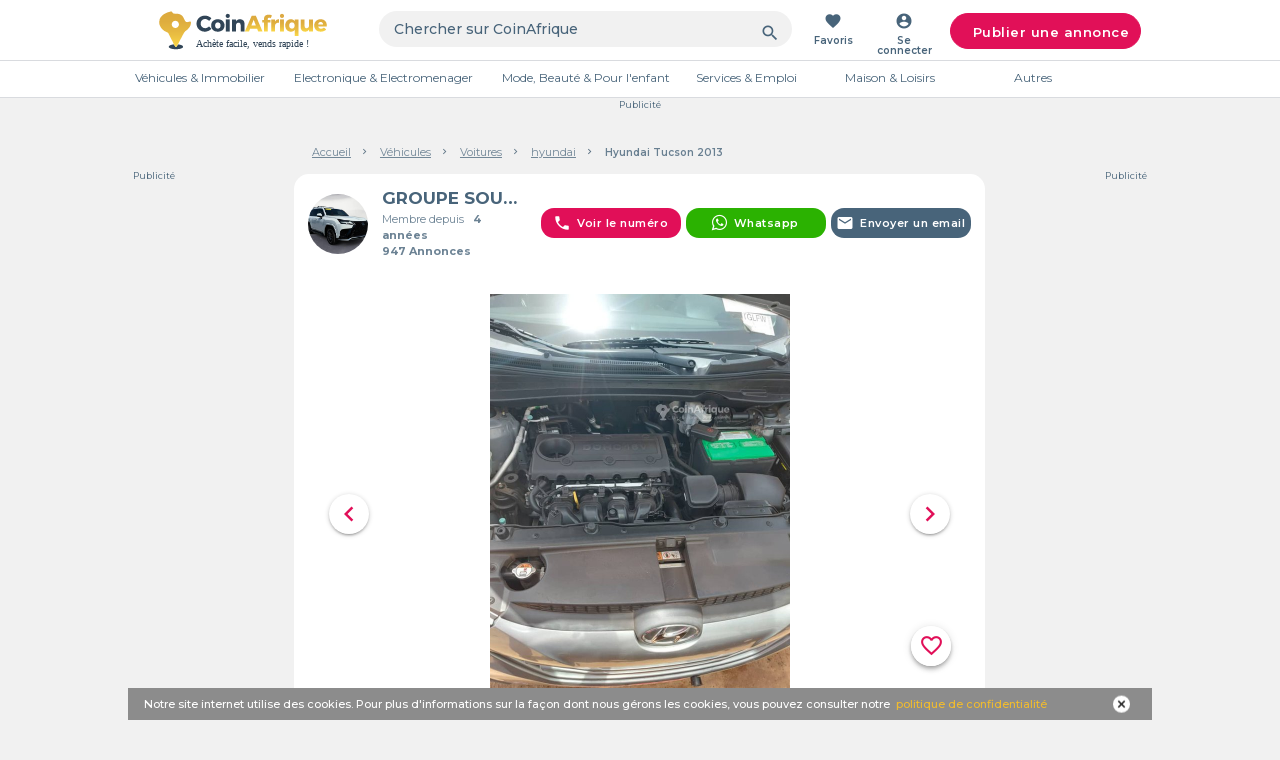

--- FILE ---
content_type: text/html; charset=utf-8
request_url: https://www.google.com/recaptcha/api2/aframe
body_size: -93
content:
<!DOCTYPE HTML><html><head><meta http-equiv="content-type" content="text/html; charset=UTF-8"></head><body><script nonce="hWX_hkfRzvLZFnnbVYrIxA">/** Anti-fraud and anti-abuse applications only. See google.com/recaptcha */ try{var clients={'sodar':'https://pagead2.googlesyndication.com/pagead/sodar?'};window.addEventListener("message",function(a){try{if(a.source===window.parent){var b=JSON.parse(a.data);var c=clients[b['id']];if(c){var d=document.createElement('img');d.src=c+b['params']+'&rc='+(localStorage.getItem("rc::a")?sessionStorage.getItem("rc::b"):"");window.document.body.appendChild(d);sessionStorage.setItem("rc::e",parseInt(sessionStorage.getItem("rc::e")||0)+1);localStorage.setItem("rc::h",'1769583718218');}}}catch(b){}});window.parent.postMessage("_grecaptcha_ready", "*");}catch(b){}</script></body></html>